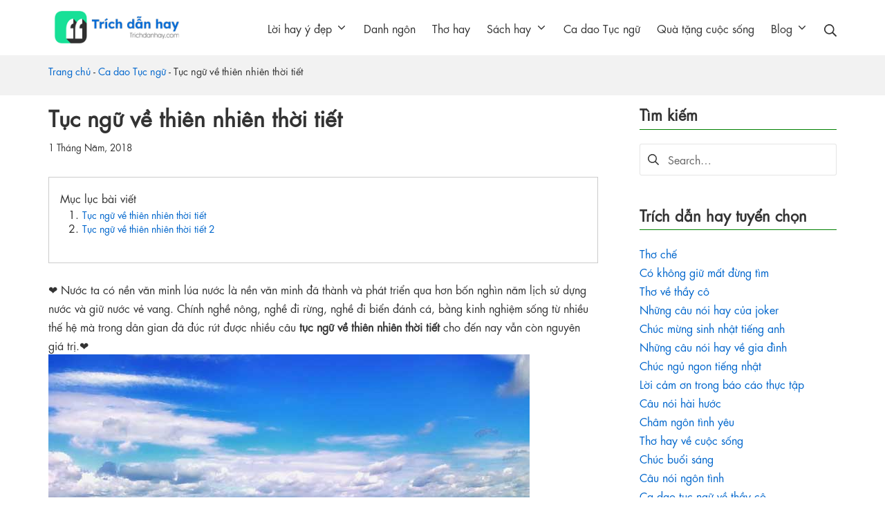

--- FILE ---
content_type: text/html; charset=UTF-8
request_url: https://trichdanhay.com/tuc-ngu-ve-thien-nhien-thoi-tiet/
body_size: 17196
content:
<!DOCTYPE html><html lang="vi" prefix="og: https://ogp.me/ns#"><head><meta charset="UTF-8"><meta name="viewport" content="width=device-width, initial-scale=1"><link rel="profile" href="http://gmpg.org/xfn/11"><title>Tục ngữ về thiên nhiên thời tiết</title><meta name="description" content="❤ Nước ta có nền văn minh lúa nước là nền văn minh đã thành và phát triển qua hơn bốn nghìn năm lịch sử dựng nước và giữ nước vẻ vang. Chính nghề nông, nghề đi rừng, nghề đi biển đánh cá, bằng kinh nghiệm sống từ nhiều thế hệ mà trong dân gian đã đúc rút được nhiều câu tục ngữ về thiên nhiên thời tiết cho đến nay vẫn còn nguyên giá trị.❤"/><meta name="robots" content="follow, index, max-snippet:-1, max-video-preview:-1, max-image-preview:large"/><link rel="canonical" href="https://trichdanhay.com/tuc-ngu-ve-thien-nhien-thoi-tiet/" /><meta property="og:locale" content="vi_VN" /><meta property="og:type" content="article" /><meta property="og:title" content="Tục ngữ về thiên nhiên thời tiết" /><meta property="og:description" content="❤ Nước ta có nền văn minh lúa nước là nền văn minh đã thành và phát triển qua hơn bốn nghìn năm lịch sử dựng nước và giữ nước vẻ vang. Chính nghề nông, nghề đi rừng, nghề đi biển đánh cá, bằng kinh nghiệm sống từ nhiều thế hệ mà trong dân gian đã đúc rút được nhiều câu tục ngữ về thiên nhiên thời tiết cho đến nay vẫn còn nguyên giá trị.❤" /><meta property="og:url" content="https://trichdanhay.com/tuc-ngu-ve-thien-nhien-thoi-tiet/" /><meta property="og:site_name" content="Trích Dẫn Hay | Những Câu Nói Hay | TrichDanHay.com" /><meta property="article:publisher" content="https://www.facebook.com/trichdanhaycom" /><meta property="article:author" content="https://www.facebook.com/le.thitrang.986227" /><meta property="article:section" content="Ca dao Tục ngữ" /><meta property="og:image" content="https://trichdanhay.com/wp-content/uploads/2018/05/tuc-ngu-ve-thien-nhien-thoi-tiet.jpg" /><meta property="og:image:secure_url" content="https://trichdanhay.com/wp-content/uploads/2018/05/tuc-ngu-ve-thien-nhien-thoi-tiet.jpg" /><meta property="og:image:width" content="696" /><meta property="og:image:height" content="522" /><meta property="og:image:alt" content="Tục ngữ về thiên nhiên thời tiết" /><meta property="og:image:type" content="image/jpeg" /><meta name="twitter:card" content="summary_large_image" /><meta name="twitter:title" content="Tục ngữ về thiên nhiên thời tiết" /><meta name="twitter:description" content="❤ Nước ta có nền văn minh lúa nước là nền văn minh đã thành và phát triển qua hơn bốn nghìn năm lịch sử dựng nước và giữ nước vẻ vang. Chính nghề nông, nghề đi rừng, nghề đi biển đánh cá, bằng kinh nghiệm sống từ nhiều thế hệ mà trong dân gian đã đúc rút được nhiều câu tục ngữ về thiên nhiên thời tiết cho đến nay vẫn còn nguyên giá trị.❤" /><meta name="twitter:site" content="@lethitrangbtlv" /><meta name="twitter:creator" content="@lethitrangbtlv" /><meta name="twitter:image" content="https://trichdanhay.com/wp-content/uploads/2018/05/tuc-ngu-ve-thien-nhien-thoi-tiet.jpg" /> <script type="application/ld+json" class="rank-math-schema">{"@context":"https://schema.org","@graph":[{"@type":"Place","@id":"https://trichdanhay.com/#place","address":{"@type":"PostalAddress","streetAddress":"10A Ng\u00f5 145, 72, C\u1ed5 Nhu\u1ebf, B\u1eafc T\u1eeb Li\u00eam","addressLocality":"H\u00e0 N\u1ed9i","postalCode":"100000","addressCountry":"Vi\u1ec7t Nam"}},{"@type":["Organization"],"@id":"https://trichdanhay.com/#organization","name":"TRICHDANHAY.COM","url":"https://trichdanhay.com","address":{"@type":"PostalAddress","streetAddress":"10A Ng\u00f5 145, 72, C\u1ed5 Nhu\u1ebf, B\u1eafc T\u1eeb Li\u00eam","addressLocality":"H\u00e0 N\u1ed9i","postalCode":"100000","addressCountry":"Vi\u1ec7t Nam"},"contactPoint":[{"@type":"ContactPoint","telephone":"0922626288","contactType":"customer support"}],"location":{"@id":"https://trichdanhay.com/#place"}},{"@type":"WebSite","@id":"https://trichdanhay.com/#website","url":"https://trichdanhay.com","name":"TRICHDANHAY.COM","publisher":{"@id":"https://trichdanhay.com/#organization"},"inLanguage":"vi"},{"@type":"ImageObject","@id":"https://trichdanhay.com/wp-content/uploads/2018/05/tuc-ngu-ve-thien-nhien-thoi-tiet.jpg","url":"https://trichdanhay.com/wp-content/uploads/2018/05/tuc-ngu-ve-thien-nhien-thoi-tiet.jpg","width":"696","height":"522","caption":"T\u1ee5c ng\u1eef v\u1ec1 thi\u00ean nhi\u00ean th\u1eddi ti\u1ebft","inLanguage":"vi"},{"@type":"BreadcrumbList","@id":"https://trichdanhay.com/tuc-ngu-ve-thien-nhien-thoi-tiet/#breadcrumb","itemListElement":[{"@type":"ListItem","position":"1","item":{"@id":"https://trichdanhay.com","name":"Trang ch\u1ee7"}},{"@type":"ListItem","position":"2","item":{"@id":"https://trichdanhay.com/ca-dao-tuc-ngu/","name":"Ca dao T\u1ee5c ng\u1eef"}},{"@type":"ListItem","position":"3","item":{"@id":"https://trichdanhay.com/tuc-ngu-ve-thien-nhien-thoi-tiet/","name":"T\u1ee5c ng\u1eef v\u1ec1 thi\u00ean nhi\u00ean th\u1eddi ti\u1ebft"}}]},{"@type":"Person","@id":"https://trichdanhay.com/author/trichdanhay/","name":"L\u00ea Th\u1ecb Trang","description":"T\u00f4i l\u00e0 L\u00ea Th\u1ecb Trang L\u00e0m vi\u1ec7c t\u1ea1i TRICHDANHAY.COM, r\u1ea5t mong s\u1ef1 \u1ee7ng h\u1ed9 c\u1ee7a c\u00e1c b\u1ea1n!","url":"https://trichdanhay.com/author/trichdanhay/","image":{"@type":"ImageObject","@id":"https://secure.gravatar.com/avatar/b685e4a57bbc07bb4f9de68200b8ee73?s=96&amp;d=mm&amp;r=g","url":"https://secure.gravatar.com/avatar/b685e4a57bbc07bb4f9de68200b8ee73?s=96&amp;d=mm&amp;r=g","caption":"L\u00ea Th\u1ecb Trang","inLanguage":"vi"},"sameAs":["https://trichdanhay.com","https://www.facebook.com/le.thitrang.986227","https://twitter.com/lethitrangbtlv"],"worksFor":{"@id":"https://trichdanhay.com/#organization"}},{"@type":"WebPage","@id":"https://trichdanhay.com/tuc-ngu-ve-thien-nhien-thoi-tiet/#webpage","url":"https://trichdanhay.com/tuc-ngu-ve-thien-nhien-thoi-tiet/","name":"T\u1ee5c ng\u1eef v\u1ec1 thi\u00ean nhi\u00ean th\u1eddi ti\u1ebft","datePublished":"2018-05-01T16:40:03+07:00","dateModified":"2018-05-01T16:40:03+07:00","author":{"@id":"https://trichdanhay.com/author/trichdanhay/"},"isPartOf":{"@id":"https://trichdanhay.com/#website"},"primaryImageOfPage":{"@id":"https://trichdanhay.com/wp-content/uploads/2018/05/tuc-ngu-ve-thien-nhien-thoi-tiet.jpg"},"inLanguage":"vi","breadcrumb":{"@id":"https://trichdanhay.com/tuc-ngu-ve-thien-nhien-thoi-tiet/#breadcrumb"}},{"@type":"BlogPosting","headline":"T\u1ee5c ng\u1eef v\u1ec1 thi\u00ean nhi\u00ean th\u1eddi ti\u1ebft","keywords":"T\u1ee5c ng\u1eef v\u1ec1 thi\u00ean nhi\u00ean th\u1eddi ti\u1ebft","datePublished":"2018-05-01T16:40:03+07:00","dateModified":"2018-05-01T16:40:03+07:00","author":{"@id":"https://trichdanhay.com/author/trichdanhay/"},"publisher":{"@id":"https://trichdanhay.com/#organization"},"description":"\u2764 N\u01b0\u1edbc ta c\u00f3 n\u1ec1n v\u0103n minh l\u00faa n\u01b0\u1edbc l\u00e0 n\u1ec1n v\u0103n minh \u0111\u00e3 th\u00e0nh v\u00e0 ph\u00e1t tri\u1ec3n qua h\u01a1n b\u1ed1n ngh\u00ecn n\u0103m l\u1ecbch s\u1eed d\u1ef1ng n\u01b0\u1edbc v\u00e0 gi\u1eef n\u01b0\u1edbc v\u1ebb vang. Ch\u00ednh ngh\u1ec1 n\u00f4ng, ngh\u1ec1 \u0111i r\u1eebng, ngh\u1ec1 \u0111i bi\u1ec3n \u0111\u00e1nh c\u00e1, b\u1eb1ng kinh nghi\u1ec7m s\u1ed1ng t\u1eeb nhi\u1ec1u th\u1ebf h\u1ec7 m\u00e0 trong d\u00e2n gian \u0111\u00e3 \u0111\u00fac r\u00fat \u0111\u01b0\u1ee3c nhi\u1ec1u c\u00e2u t\u1ee5c ng\u1eef v\u1ec1 thi\u00ean nhi\u00ean th\u1eddi ti\u1ebft cho \u0111\u1ebfn nay v\u1eabn c\u00f2n nguy\u00ean gi\u00e1 tr\u1ecb.\u2764","name":"T\u1ee5c ng\u1eef v\u1ec1 thi\u00ean nhi\u00ean th\u1eddi ti\u1ebft","@id":"https://trichdanhay.com/tuc-ngu-ve-thien-nhien-thoi-tiet/#richSnippet","isPartOf":{"@id":"https://trichdanhay.com/tuc-ngu-ve-thien-nhien-thoi-tiet/#webpage"},"image":{"@id":"https://trichdanhay.com/wp-content/uploads/2018/05/tuc-ngu-ve-thien-nhien-thoi-tiet.jpg"},"inLanguage":"vi","mainEntityOfPage":{"@id":"https://trichdanhay.com/tuc-ngu-ve-thien-nhien-thoi-tiet/#webpage"}}]}</script> <link rel='dns-prefetch' href='//s.w.org' /><link rel='dns-prefetch' href='//www.w3.org' /><link rel='dns-prefetch' href='//images.dmca.com' /><link rel='dns-prefetch' href='//www.dmca.com' /><link rel='dns-prefetch' href='//fonts.gstatic.com' /><link rel='dns-prefetch' href='//googleads.g.doubleclick.net' /><link rel='dns-prefetch' href='//googlesyndication.com' /><link rel='dns-prefetch' href='//www.doubleclickbygoogle.com' /><link rel='dns-prefetch' href='//pagead2.googlesyndication.com' /><link rel='dns-prefetch' href='//adservice.google.com' /><link rel='dns-prefetch' href='//www.googletagservices.com' /><link rel='dns-prefetch' href='//maps.googleapis.com' /><link rel='dns-prefetch' href='//maps.gstatic.com' /><link rel='dns-prefetch' href='//fonts.googleapis.com' /><link rel='dns-prefetch' href='//ajax.googleapis.com' /><link rel='dns-prefetch' href='//apis.google.com' /><link rel='dns-prefetch' href='//google-analytics.com' /><link rel='dns-prefetch' href='//www.google-analytics.com' /><link rel='dns-prefetch' href='//ssl.google-analytics.com' /><link rel='dns-prefetch' href='//youtube.com' /><link rel='dns-prefetch' href='//api.pinterest.com' /><link rel='dns-prefetch' href='//cdnjs.cloudflare.com' /><link rel='dns-prefetch' href='//pixel.wp.com' /><link rel='dns-prefetch' href='//connect.facebook.net' /><link rel='dns-prefetch' href='//platform.twitter.com' /><link rel='dns-prefetch' href='//syndication.twitter.com' /><link rel='dns-prefetch' href='//platform.instagram.com' /><link rel='dns-prefetch' href='//disqus.com' /><link rel='dns-prefetch' href='//sitename.disqus.com' /><link rel='dns-prefetch' href='//s7.addthis.com' /><link rel='dns-prefetch' href='//platform.linkedin.com' /><link rel='dns-prefetch' href='//w.sharethis.com' /><link rel='dns-prefetch' href='//s0.wp.com' /><link rel='dns-prefetch' href='//s.gravatar.com' /><link rel='dns-prefetch' href='//stats.wp.com' /><link rel='dns-prefetch' href='//i.ytimg.com' /><link rel='preconnect' href='//www.google-analytics.com' /><style id='global-styles-inline-css' type='text/css'>body{--wp--preset--color--black: #000000;--wp--preset--color--cyan-bluish-gray: #abb8c3;--wp--preset--color--white: #ffffff;--wp--preset--color--pale-pink: #f78da7;--wp--preset--color--vivid-red: #cf2e2e;--wp--preset--color--luminous-vivid-orange: #ff6900;--wp--preset--color--luminous-vivid-amber: #fcb900;--wp--preset--color--light-green-cyan: #7bdcb5;--wp--preset--color--vivid-green-cyan: #00d084;--wp--preset--color--pale-cyan-blue: #8ed1fc;--wp--preset--color--vivid-cyan-blue: #0693e3;--wp--preset--color--vivid-purple: #9b51e0;--wp--preset--gradient--vivid-cyan-blue-to-vivid-purple: linear-gradient(135deg,rgba(6,147,227,1) 0%,rgb(155,81,224) 100%);--wp--preset--gradient--light-green-cyan-to-vivid-green-cyan: linear-gradient(135deg,rgb(122,220,180) 0%,rgb(0,208,130) 100%);--wp--preset--gradient--luminous-vivid-amber-to-luminous-vivid-orange: linear-gradient(135deg,rgba(252,185,0,1) 0%,rgba(255,105,0,1) 100%);--wp--preset--gradient--luminous-vivid-orange-to-vivid-red: linear-gradient(135deg,rgba(255,105,0,1) 0%,rgb(207,46,46) 100%);--wp--preset--gradient--very-light-gray-to-cyan-bluish-gray: linear-gradient(135deg,rgb(238,238,238) 0%,rgb(169,184,195) 100%);--wp--preset--gradient--cool-to-warm-spectrum: linear-gradient(135deg,rgb(74,234,220) 0%,rgb(151,120,209) 20%,rgb(207,42,186) 40%,rgb(238,44,130) 60%,rgb(251,105,98) 80%,rgb(254,248,76) 100%);--wp--preset--gradient--blush-light-purple: linear-gradient(135deg,rgb(255,206,236) 0%,rgb(152,150,240) 100%);--wp--preset--gradient--blush-bordeaux: linear-gradient(135deg,rgb(254,205,165) 0%,rgb(254,45,45) 50%,rgb(107,0,62) 100%);--wp--preset--gradient--luminous-dusk: linear-gradient(135deg,rgb(255,203,112) 0%,rgb(199,81,192) 50%,rgb(65,88,208) 100%);--wp--preset--gradient--pale-ocean: linear-gradient(135deg,rgb(255,245,203) 0%,rgb(182,227,212) 50%,rgb(51,167,181) 100%);--wp--preset--gradient--electric-grass: linear-gradient(135deg,rgb(202,248,128) 0%,rgb(113,206,126) 100%);--wp--preset--gradient--midnight: linear-gradient(135deg,rgb(2,3,129) 0%,rgb(40,116,252) 100%);--wp--preset--duotone--dark-grayscale: url('#wp-duotone-dark-grayscale');--wp--preset--duotone--grayscale: url('#wp-duotone-grayscale');--wp--preset--duotone--purple-yellow: url('#wp-duotone-purple-yellow');--wp--preset--duotone--blue-red: url('#wp-duotone-blue-red');--wp--preset--duotone--midnight: url('#wp-duotone-midnight');--wp--preset--duotone--magenta-yellow: url('#wp-duotone-magenta-yellow');--wp--preset--duotone--purple-green: url('#wp-duotone-purple-green');--wp--preset--duotone--blue-orange: url('#wp-duotone-blue-orange');--wp--preset--font-size--small: 13px;--wp--preset--font-size--medium: 20px;--wp--preset--font-size--large: 36px;--wp--preset--font-size--x-large: 42px;}.has-black-color{color: var(--wp--preset--color--black) !important;}.has-cyan-bluish-gray-color{color: var(--wp--preset--color--cyan-bluish-gray) !important;}.has-white-color{color: var(--wp--preset--color--white) !important;}.has-pale-pink-color{color: var(--wp--preset--color--pale-pink) !important;}.has-vivid-red-color{color: var(--wp--preset--color--vivid-red) !important;}.has-luminous-vivid-orange-color{color: var(--wp--preset--color--luminous-vivid-orange) !important;}.has-luminous-vivid-amber-color{color: var(--wp--preset--color--luminous-vivid-amber) !important;}.has-light-green-cyan-color{color: var(--wp--preset--color--light-green-cyan) !important;}.has-vivid-green-cyan-color{color: var(--wp--preset--color--vivid-green-cyan) !important;}.has-pale-cyan-blue-color{color: var(--wp--preset--color--pale-cyan-blue) !important;}.has-vivid-cyan-blue-color{color: var(--wp--preset--color--vivid-cyan-blue) !important;}.has-vivid-purple-color{color: var(--wp--preset--color--vivid-purple) !important;}.has-black-background-color{background-color: var(--wp--preset--color--black) !important;}.has-cyan-bluish-gray-background-color{background-color: var(--wp--preset--color--cyan-bluish-gray) !important;}.has-white-background-color{background-color: var(--wp--preset--color--white) !important;}.has-pale-pink-background-color{background-color: var(--wp--preset--color--pale-pink) !important;}.has-vivid-red-background-color{background-color: var(--wp--preset--color--vivid-red) !important;}.has-luminous-vivid-orange-background-color{background-color: var(--wp--preset--color--luminous-vivid-orange) !important;}.has-luminous-vivid-amber-background-color{background-color: var(--wp--preset--color--luminous-vivid-amber) !important;}.has-light-green-cyan-background-color{background-color: var(--wp--preset--color--light-green-cyan) !important;}.has-vivid-green-cyan-background-color{background-color: var(--wp--preset--color--vivid-green-cyan) !important;}.has-pale-cyan-blue-background-color{background-color: var(--wp--preset--color--pale-cyan-blue) !important;}.has-vivid-cyan-blue-background-color{background-color: var(--wp--preset--color--vivid-cyan-blue) !important;}.has-vivid-purple-background-color{background-color: var(--wp--preset--color--vivid-purple) !important;}.has-black-border-color{border-color: var(--wp--preset--color--black) !important;}.has-cyan-bluish-gray-border-color{border-color: var(--wp--preset--color--cyan-bluish-gray) !important;}.has-white-border-color{border-color: var(--wp--preset--color--white) !important;}.has-pale-pink-border-color{border-color: var(--wp--preset--color--pale-pink) !important;}.has-vivid-red-border-color{border-color: var(--wp--preset--color--vivid-red) !important;}.has-luminous-vivid-orange-border-color{border-color: var(--wp--preset--color--luminous-vivid-orange) !important;}.has-luminous-vivid-amber-border-color{border-color: var(--wp--preset--color--luminous-vivid-amber) !important;}.has-light-green-cyan-border-color{border-color: var(--wp--preset--color--light-green-cyan) !important;}.has-vivid-green-cyan-border-color{border-color: var(--wp--preset--color--vivid-green-cyan) !important;}.has-pale-cyan-blue-border-color{border-color: var(--wp--preset--color--pale-cyan-blue) !important;}.has-vivid-cyan-blue-border-color{border-color: var(--wp--preset--color--vivid-cyan-blue) !important;}.has-vivid-purple-border-color{border-color: var(--wp--preset--color--vivid-purple) !important;}.has-vivid-cyan-blue-to-vivid-purple-gradient-background{background: var(--wp--preset--gradient--vivid-cyan-blue-to-vivid-purple) !important;}.has-light-green-cyan-to-vivid-green-cyan-gradient-background{background: var(--wp--preset--gradient--light-green-cyan-to-vivid-green-cyan) !important;}.has-luminous-vivid-amber-to-luminous-vivid-orange-gradient-background{background: var(--wp--preset--gradient--luminous-vivid-amber-to-luminous-vivid-orange) !important;}.has-luminous-vivid-orange-to-vivid-red-gradient-background{background: var(--wp--preset--gradient--luminous-vivid-orange-to-vivid-red) !important;}.has-very-light-gray-to-cyan-bluish-gray-gradient-background{background: var(--wp--preset--gradient--very-light-gray-to-cyan-bluish-gray) !important;}.has-cool-to-warm-spectrum-gradient-background{background: var(--wp--preset--gradient--cool-to-warm-spectrum) !important;}.has-blush-light-purple-gradient-background{background: var(--wp--preset--gradient--blush-light-purple) !important;}.has-blush-bordeaux-gradient-background{background: var(--wp--preset--gradient--blush-bordeaux) !important;}.has-luminous-dusk-gradient-background{background: var(--wp--preset--gradient--luminous-dusk) !important;}.has-pale-ocean-gradient-background{background: var(--wp--preset--gradient--pale-ocean) !important;}.has-electric-grass-gradient-background{background: var(--wp--preset--gradient--electric-grass) !important;}.has-midnight-gradient-background{background: var(--wp--preset--gradient--midnight) !important;}.has-small-font-size{font-size: var(--wp--preset--font-size--small) !important;}.has-medium-font-size{font-size: var(--wp--preset--font-size--medium) !important;}.has-large-font-size{font-size: var(--wp--preset--font-size--large) !important;}.has-x-large-font-size{font-size: var(--wp--preset--font-size--x-large) !important;}</style><link rel='stylesheet' id='kk-star-ratings-css'  href='https://trichdanhay.com/wp-content/plugins/kk-star-ratings/public/css/kk-star-ratings.css?ver=4.2.0' type='text/css' media='all' /><style id='kk-star-ratings-inline-css' type='text/css'>.kk-star-ratings .kksr-stars .kksr-star {
        margin-right: 4px;
    }
    [dir="rtl"] .kk-star-ratings .kksr-stars .kksr-star {
        margin-left: 4px;
        margin-right: 0;
    }</style><link rel='stylesheet' id='suki-css'  href='https://trichdanhay.com/wp-content/themes/suki/assets/css/main.min.css?ver=1.2.13' type='text/css' media='all' /><style id='suki-inline-css' type='text/css'>/* Suki Dynamic CSS */
.suki-header-logo .suki-logo-image{width:198px}.suki-header-mobile-logo .suki-logo-image{width:198px}.suki-page-header-inner{padding:10px 20px 0 20px}</style><link rel='stylesheet' id='suki-child-css'  href='https://trichdanhay.com/wp-content/themes/suki-child/style.css?ver=1.0.0' type='text/css' media='all' /> <script type='text/javascript' src='https://trichdanhay.com/wp-includes/js/jquery/jquery.min.js?ver=3.6.0' id='jquery-core-js'></script> <script type='text/javascript' src='https://trichdanhay.com/wp-includes/js/jquery/jquery-migrate.min.js?ver=3.3.2' id='jquery-migrate-js' defer data-deferred="1"></script> <script type="application/ld+json">{
    "@context": "https://schema.org/",
    "@type": "CreativeWorkSeries",
    "name": "Tục ngữ về thi&ecirc;n nhi&ecirc;n thời tiết",
    "aggregateRating": {
        "@type": "AggregateRating",
        "ratingValue": "4.1",
        "bestRating": "5",
        "ratingCount": "117"
    }
}</script><link rel="pingback" href="https://trichdanhay.com/xmlrpc.php"><style type="text/css" id="suki-custom-css"></style> <script type="application/ld+json">{
	"@context": "http://schema.org",
  	"@type": "Professionalservice",
"@id":"https://trichdanhay.com/",
	"url": "https://trichdanhay.com/",
	"logo": "https://trichdanhay.com/wp-content/uploads/2022/10/trich-dan-hay-logo.png",
    "image":"https://trichdanhay.com/wp-content/uploads/2022/10/trich-dan-hay-logo.png",
    "priceRange":"1000$-30000$",
	"hasMap": "https://www.google.com/maps/place/Tr%C3%ADch+D%E1%BA%ABn+Hay+Ch%E1%BA%A5m+Com/@21.0618847,105.7715667,17z/data=!3m1!4b1!4m5!3m4!1s0x3134551412e16eb1:0x1f1ff303bb006dff!8m2!3d21.0618847!4d105.7715667",	
	"email": "trichdanhay.com@gmail.com",
    "founder": "TRÍCH DẪN HAY CHẤM COM",
  	"address": {
    	"@type": "PostalAddress",
    	"addressLocality": "Bắc Từ Liêm",
        "addressCountry": "VIỆT NAM",
    	"addressRegion": "Hà Nội",
    	"postalCode":"100000",
    	"streetAddress": "10A Ngõ 145, 72, Cổ Nhuế, Bắc Từ Liêm, Hà Nội 100000"
  	},
  	"description": "Trichdanhay.com là trang web tổng hợp những câu nói hay, trích dẫn hay, trích dẫn sách, danh ngôn, ngạn ngữ, châm ngôn, phương ngôn, ca dao, thành ngữ, tục ngữ,...",
	"name": "TRÍCH DẪN HAY CHẤM COM",
  	"telephone": "0922626288",
  	"openingHoursSpecification": [
  {
    "@type": "OpeningHoursSpecification",
    "dayOfWeek": [
      "Monday",
      "Tuesday",
      "Wednesday",
      "Thursday",
      "Friday"
    ],
    "opens": "08:30",
    "closes": "18:00"
  },
  {
    "@type": "OpeningHoursSpecification",
    "dayOfWeek": [
      "Saturday"
    ],
    "opens": "8:30",
    "closes": "11:30"
  }
],
  	"geo": {
    	"@type": "GeoCoordinates",
   	"latitude": "21.0618847",
    	"longitude": "105.7715667"
 		}, 			
         "potentialAction": {
    "@type": "ReserveAction",
    "target": {
      "@type": "EntryPoint",
      "urlTemplate": "https://trichdanhay.com/lien-he",
      "inLanguage": "vn",
      "actionPlatform": [
        "http://schema.org/DesktopWebPlatform",
        "http://schema.org/IOSPlatform",
        "http://schema.org/AndroidPlatform"
      ]
    },
    "result": {
      "@type": "Reservation",
      "name": "Liên hệ"
    }
  },
 
  	"sameAs" : [ "https://www.youtube.com/@trichdanhay",
    	"https://www.pinterest.com/trichdanhaycom",
    	"https://www.linkedin.com/in/trichdanhay",
		"https://twitter.com/trichdanhaycom",
		"https://vi.gravatar.com/trichdanhaycom",
		"https://about.me/trichdanhay",
		"https://trichdanhaycom.tumblr.com",
		"https://www.blogger.com/profile/15772307154018045524",
		"https://gab.com/trichdanhay",
		"https://scholar.google.com/citations?hl=vi&user=nbyOqiEAAAAJ",
        "https://sites.google.com/view/trichdanhay"]
	}</script> <script type="application/ld+json">{
  "@context": "http://schema.org",
  "@type": "Person",
  "name": "Thành Vương",
  "jobTitle": "Ceo",
  "image" : "https://scontent.fhan5-6.fna.fbcdn.net/v/t1.18169-9/22089545_10204019347159579_1127267058630746707_n.jpg?_nc_cat=107&ccb=1-7&_nc_sid=09cbfe&_nc_ohc=w0BCTLBvfgMAX8u_73j&_nc_ht=scontent.fhan5-6.fna&oh=00_AfDwPQNTP5nR2y04nscMFxFQ_4MKodrarUdLzGWDKh8neA&oe=63A02933",
   "worksFor" : "TRÍCH DẪN HAY CHẤM COM",
  "url": "https://trichdanhay.com/",
"sameAs":["https://www.facebook.com/vuongtt"], 
"AlumniOf" : [ "Đại Học Bách Khoa Hà Nội",
"RMIT university" ],
"address": {
  "@type": "PostalAddress",
    "addressLocality": "Ha Noi",
    "addressRegion": "vietnam"
	 }}</script> <script src="https://pagead2.googlesyndication.com/pagead/js/adsbygoogle.js?client=ca-pub-3870873766187164"
     crossorigin="anonymous" defer data-deferred="1"></script> </head><body class="post-template-default single single-post postid-1458 single-format-standard wp-custom-logo wp-embed-responsive ltr group-blog suki-page-layout-full-width suki-ver-1-2-13 suki-font-smoothing-1">
<svg xmlns="http://www.w3.org/2000/svg" viewBox="0 0 0 0" width="0" height="0" focusable="false" role="none" style="visibility: hidden; position: absolute; left: -9999px; overflow: hidden;" ><defs><filter id="wp-duotone-dark-grayscale"><feColorMatrix color-interpolation-filters="sRGB" type="matrix" values=" .299 .587 .114 0 0 .299 .587 .114 0 0 .299 .587 .114 0 0 .299 .587 .114 0 0 " /><feComponentTransfer color-interpolation-filters="sRGB" ><feFuncR type="table" tableValues="0 0.49803921568627" /><feFuncG type="table" tableValues="0 0.49803921568627" /><feFuncB type="table" tableValues="0 0.49803921568627" /><feFuncA type="table" tableValues="1 1" /></feComponentTransfer><feComposite in2="SourceGraphic" operator="in" /></filter></defs></svg><svg xmlns="http://www.w3.org/2000/svg" viewBox="0 0 0 0" width="0" height="0" focusable="false" role="none" style="visibility: hidden; position: absolute; left: -9999px; overflow: hidden;" ><defs><filter id="wp-duotone-grayscale"><feColorMatrix color-interpolation-filters="sRGB" type="matrix" values=" .299 .587 .114 0 0 .299 .587 .114 0 0 .299 .587 .114 0 0 .299 .587 .114 0 0 " /><feComponentTransfer color-interpolation-filters="sRGB" ><feFuncR type="table" tableValues="0 1" /><feFuncG type="table" tableValues="0 1" /><feFuncB type="table" tableValues="0 1" /><feFuncA type="table" tableValues="1 1" /></feComponentTransfer><feComposite in2="SourceGraphic" operator="in" /></filter></defs></svg><svg xmlns="http://www.w3.org/2000/svg" viewBox="0 0 0 0" width="0" height="0" focusable="false" role="none" style="visibility: hidden; position: absolute; left: -9999px; overflow: hidden;" ><defs><filter id="wp-duotone-purple-yellow"><feColorMatrix color-interpolation-filters="sRGB" type="matrix" values=" .299 .587 .114 0 0 .299 .587 .114 0 0 .299 .587 .114 0 0 .299 .587 .114 0 0 " /><feComponentTransfer color-interpolation-filters="sRGB" ><feFuncR type="table" tableValues="0.54901960784314 0.98823529411765" /><feFuncG type="table" tableValues="0 1" /><feFuncB type="table" tableValues="0.71764705882353 0.25490196078431" /><feFuncA type="table" tableValues="1 1" /></feComponentTransfer><feComposite in2="SourceGraphic" operator="in" /></filter></defs></svg><svg xmlns="http://www.w3.org/2000/svg" viewBox="0 0 0 0" width="0" height="0" focusable="false" role="none" style="visibility: hidden; position: absolute; left: -9999px; overflow: hidden;" ><defs><filter id="wp-duotone-blue-red"><feColorMatrix color-interpolation-filters="sRGB" type="matrix" values=" .299 .587 .114 0 0 .299 .587 .114 0 0 .299 .587 .114 0 0 .299 .587 .114 0 0 " /><feComponentTransfer color-interpolation-filters="sRGB" ><feFuncR type="table" tableValues="0 1" /><feFuncG type="table" tableValues="0 0.27843137254902" /><feFuncB type="table" tableValues="0.5921568627451 0.27843137254902" /><feFuncA type="table" tableValues="1 1" /></feComponentTransfer><feComposite in2="SourceGraphic" operator="in" /></filter></defs></svg><svg xmlns="http://www.w3.org/2000/svg" viewBox="0 0 0 0" width="0" height="0" focusable="false" role="none" style="visibility: hidden; position: absolute; left: -9999px; overflow: hidden;" ><defs><filter id="wp-duotone-midnight"><feColorMatrix color-interpolation-filters="sRGB" type="matrix" values=" .299 .587 .114 0 0 .299 .587 .114 0 0 .299 .587 .114 0 0 .299 .587 .114 0 0 " /><feComponentTransfer color-interpolation-filters="sRGB" ><feFuncR type="table" tableValues="0 0" /><feFuncG type="table" tableValues="0 0.64705882352941" /><feFuncB type="table" tableValues="0 1" /><feFuncA type="table" tableValues="1 1" /></feComponentTransfer><feComposite in2="SourceGraphic" operator="in" /></filter></defs></svg><svg xmlns="http://www.w3.org/2000/svg" viewBox="0 0 0 0" width="0" height="0" focusable="false" role="none" style="visibility: hidden; position: absolute; left: -9999px; overflow: hidden;" ><defs><filter id="wp-duotone-magenta-yellow"><feColorMatrix color-interpolation-filters="sRGB" type="matrix" values=" .299 .587 .114 0 0 .299 .587 .114 0 0 .299 .587 .114 0 0 .299 .587 .114 0 0 " /><feComponentTransfer color-interpolation-filters="sRGB" ><feFuncR type="table" tableValues="0.78039215686275 1" /><feFuncG type="table" tableValues="0 0.94901960784314" /><feFuncB type="table" tableValues="0.35294117647059 0.47058823529412" /><feFuncA type="table" tableValues="1 1" /></feComponentTransfer><feComposite in2="SourceGraphic" operator="in" /></filter></defs></svg><svg xmlns="http://www.w3.org/2000/svg" viewBox="0 0 0 0" width="0" height="0" focusable="false" role="none" style="visibility: hidden; position: absolute; left: -9999px; overflow: hidden;" ><defs><filter id="wp-duotone-purple-green"><feColorMatrix color-interpolation-filters="sRGB" type="matrix" values=" .299 .587 .114 0 0 .299 .587 .114 0 0 .299 .587 .114 0 0 .299 .587 .114 0 0 " /><feComponentTransfer color-interpolation-filters="sRGB" ><feFuncR type="table" tableValues="0.65098039215686 0.40392156862745" /><feFuncG type="table" tableValues="0 1" /><feFuncB type="table" tableValues="0.44705882352941 0.4" /><feFuncA type="table" tableValues="1 1" /></feComponentTransfer><feComposite in2="SourceGraphic" operator="in" /></filter></defs></svg><svg xmlns="http://www.w3.org/2000/svg" viewBox="0 0 0 0" width="0" height="0" focusable="false" role="none" style="visibility: hidden; position: absolute; left: -9999px; overflow: hidden;" ><defs><filter id="wp-duotone-blue-orange"><feColorMatrix color-interpolation-filters="sRGB" type="matrix" values=" .299 .587 .114 0 0 .299 .587 .114 0 0 .299 .587 .114 0 0 .299 .587 .114 0 0 " /><feComponentTransfer color-interpolation-filters="sRGB" ><feFuncR type="table" tableValues="0.098039215686275 1" /><feFuncG type="table" tableValues="0 0.66274509803922" /><feFuncB type="table" tableValues="0.84705882352941 0.41960784313725" /><feFuncA type="table" tableValues="1 1" /></feComponentTransfer><feComposite in2="SourceGraphic" operator="in" /></filter></defs></svg>	<a class="skip-link screen-reader-text" href="#content">Skip to content</a><div id="mobile-vertical-header" class="suki-header-mobile-vertical suki-header suki-popup suki-header-mobile-vertical-display-drawer suki-header-mobile-vertical-position-left suki-text-align-left" itemtype="https://schema.org/WPHeader" itemscope><div class="suki-popup-background suki-popup-close">
<button class="suki-popup-close-icon suki-popup-close suki-toggle"><span class="suki-icon " title="" aria-hidden="true"><svg xmlns="http://www.w3.org/2000/svg" viewBox="0 0 64 64" width="64" height="64"><path d="M36.2,32,56,12.2a1.93,1.93,0,0,0,0-2.8L54.6,8a1.93,1.93,0,0,0-2.8,0L32,27.8,12.2,8A1.93,1.93,0,0,0,9.4,8L8,9.4a1.93,1.93,0,0,0,0,2.8L27.8,32,8,51.8a1.93,1.93,0,0,0,0,2.8L9.4,56a1.93,1.93,0,0,0,2.8,0L32,36.2,51.8,56a1.93,1.93,0,0,0,2.8,0L56,54.6a1.93,1.93,0,0,0,0-2.8Z"/></svg></span></button></div><div class="suki-header-mobile-vertical-bar suki-header-section-vertical suki-popup-content"><div class="suki-header-mobile-vertical-bar-inner suki-header-section-vertical-inner"><div class="suki-header-section-vertical-column"><div class="suki-header-mobile-vertical-bar-top suki-header-section-vertical-row"><div class="suki-header-search-bar suki-header-search"><form role="search" method="get" class="search-form" action="https://trichdanhay.com/">
<label>
<span class="screen-reader-text">Tìm kiếm cho:</span>
<input type="search" class="search-field" placeholder="Search&hellip;" value="" name="s" />
</label>
<input type="submit" class="search-submit" value="Tìm kiếm" />
<span class="suki-icon suki-search-icon" title="" aria-hidden="true"><svg xmlns="http://www.w3.org/2000/svg" viewBox="0 0 64 64" width="64" height="64"><path d="M26,46.1a20,20,0,1,1,20-20A20,20,0,0,1,26,46.1ZM63.4,58.5,48.2,43.3a3.67,3.67,0,0,0-2-.8A26.7,26.7,0,0,0,52,26a26,26,0,1,0-9.6,20.2,4.64,4.64,0,0,0,.8,2L58.4,63.4a1.93,1.93,0,0,0,2.8,0l2.1-2.1A1.86,1.86,0,0,0,63.4,58.5Z"/></svg></span></form></div><nav class="suki-header-mobile-menu suki-header-menu site-navigation" itemtype="https://schema.org/SiteNavigationElement" itemscope role="navigation" aria-label="Mobile Header Menu"><ul id="menu-menu" class="menu suki-toggle-menu"><li id="menu-item-59" class="menu-item menu-item-type-taxonomy menu-item-object-category menu-item-has-children menu-item-59"><a href="https://trichdanhay.com/loi-hay-y-dep/" class="suki-menu-item-link "><span class="suki-menu-item-title">Lời hay ý đẹp</span></a><button class="suki-sub-menu-toggle suki-toggle"><span class="suki-icon suki-dropdown-sign" title="" aria-hidden="true"><svg xmlns="http://www.w3.org/2000/svg" viewBox="0 0 64 64" width="64" height="64"><path d="M32,43.71a3,3,0,0,1-2.12-.88L12.17,25.12a2,2,0,0,1,0-2.83l1.42-1.41a2,2,0,0,1,2.82,0L32,36.47,47.59,20.88a2,2,0,0,1,2.82,0l1.42,1.41a2,2,0,0,1,0,2.83L34.12,42.83A3,3,0,0,1,32,43.71Z"/></svg></span><span class="screen-reader-text">Expand / Collapse</span></button><ul class="sub-menu"><li id="menu-item-2632" class="menu-item menu-item-type-taxonomy menu-item-object-category menu-item-2632"><a href="https://trichdanhay.com/cau-noi-hay-stt-cap-chat/" class="suki-menu-item-link "><span class="suki-menu-item-title">Câu nói hay, Stt, Cap chất</span></a></li></ul></li><li id="menu-item-19" class="menu-item menu-item-type-taxonomy menu-item-object-category menu-item-19"><a href="https://trichdanhay.com/danh-ngon/" class="suki-menu-item-link "><span class="suki-menu-item-title">Danh ngôn</span></a></li><li id="menu-item-986" class="menu-item menu-item-type-taxonomy menu-item-object-category menu-item-986"><a href="https://trichdanhay.com/tho-hay/" class="suki-menu-item-link "><span class="suki-menu-item-title">Thơ hay</span></a></li><li id="menu-item-2297" class="menu-item menu-item-type-taxonomy menu-item-object-category menu-item-has-children menu-item-2297"><a href="https://trichdanhay.com/sach-hay/" class="suki-menu-item-link "><span class="suki-menu-item-title">Sách hay</span></a><button class="suki-sub-menu-toggle suki-toggle"><span class="suki-icon suki-dropdown-sign" title="" aria-hidden="true"><svg xmlns="http://www.w3.org/2000/svg" viewBox="0 0 64 64" width="64" height="64"><path d="M32,43.71a3,3,0,0,1-2.12-.88L12.17,25.12a2,2,0,0,1,0-2.83l1.42-1.41a2,2,0,0,1,2.82,0L32,36.47,47.59,20.88a2,2,0,0,1,2.82,0l1.42,1.41a2,2,0,0,1,0,2.83L34.12,42.83A3,3,0,0,1,32,43.71Z"/></svg></span><span class="screen-reader-text">Expand / Collapse</span></button><ul class="sub-menu"><li id="menu-item-2633" class="menu-item menu-item-type-taxonomy menu-item-object-category menu-item-2633"><a href="https://trichdanhay.com/review-sach/" class="suki-menu-item-link "><span class="suki-menu-item-title">Review sách</span></a></li><li id="menu-item-2365" class="menu-item menu-item-type-taxonomy menu-item-object-category menu-item-2365"><a href="https://trichdanhay.com/sach-hay/trich-dan-sach/" class="suki-menu-item-link "><span class="suki-menu-item-title">Trích dẫn sách</span></a></li><li id="menu-item-2466" class="menu-item menu-item-type-taxonomy menu-item-object-category menu-item-2466"><a href="https://trichdanhay.com/sach-hay/tu-sach-den-doi/" class="suki-menu-item-link "><span class="suki-menu-item-title">Từ sách đến đời</span></a></li></ul></li><li id="menu-item-1405" class="menu-item menu-item-type-taxonomy menu-item-object-category current-post-ancestor current-menu-parent current-post-parent menu-item-1405"><a href="https://trichdanhay.com/ca-dao-tuc-ngu/" class="suki-menu-item-link "><span class="suki-menu-item-title">Ca dao Tục ngữ</span></a></li><li id="menu-item-1598" class="menu-item menu-item-type-taxonomy menu-item-object-category menu-item-1598"><a href="https://trichdanhay.com/qua-tang-cuoc-song/" class="suki-menu-item-link "><span class="suki-menu-item-title">Quà tặng cuộc sống</span></a></li><li id="menu-item-2473" class="menu-item menu-item-type-taxonomy menu-item-object-category menu-item-has-children menu-item-2473"><a href="https://trichdanhay.com/blog/" class="suki-menu-item-link "><span class="suki-menu-item-title">Blog</span></a><button class="suki-sub-menu-toggle suki-toggle"><span class="suki-icon suki-dropdown-sign" title="" aria-hidden="true"><svg xmlns="http://www.w3.org/2000/svg" viewBox="0 0 64 64" width="64" height="64"><path d="M32,43.71a3,3,0,0,1-2.12-.88L12.17,25.12a2,2,0,0,1,0-2.83l1.42-1.41a2,2,0,0,1,2.82,0L32,36.47,47.59,20.88a2,2,0,0,1,2.82,0l1.42,1.41a2,2,0,0,1,0,2.83L34.12,42.83A3,3,0,0,1,32,43.71Z"/></svg></span><span class="screen-reader-text">Expand / Collapse</span></button><ul class="sub-menu"><li id="menu-item-2859" class="menu-item menu-item-type-custom menu-item-object-custom menu-item-2859"><a href="https://vanhoc.net" class="suki-menu-item-link "><span class="suki-menu-item-title">Văn Học Blog</span></a></li></ul></li></ul></nav></div></div></div></div></div><div id="canvas" class="suki-canvas"><div id="page" class="site"><header id="masthead" class="site-header" role="banner" itemtype="https://schema.org/WPHeader" itemscope><div id="header" class="suki-header-main suki-header"><div id="suki-header-main-bar" class="suki-header-main-bar suki-header-section suki-section suki-section-default suki-header-menu-highlight-none"  data-height="80"><div class="suki-header-main-bar-inner suki-section-inner"><div class="suki-wrapper"><div class="suki-header-main-bar-row suki-header-row "><div class="suki-header-main-bar-left suki-header-column"><div class="suki-header-logo site-branding menu"><div class="site-title menu-item h1">
<a href="https://trichdanhay.com/" rel="home" class="suki-menu-item-link">
<span class="suki-default-logo suki-logo"><span class="suki-logo-image"><img data-lazyloaded="1" src="[data-uri]" width="226" height="75" data-src="https://trichdanhay.com/wp-content/uploads/2022/10/trich-dan-hay-logo.png" class="attachment-full size-full" alt="" loading="lazy" /></span><span class="screen-reader-text">Trích Dẫn Hay | Những Câu Nói Hay | TrichDanHay.com</span></span>
</a></div></div></div><div class="suki-header-main-bar-right suki-header-column"><nav class="suki-header-menu-1 suki-header-menu site-navigation" itemtype="https://schema.org/SiteNavigationElement" itemscope role="navigation" aria-label="Header Menu 1"><ul id="menu-menu-1" class="menu suki-hover-menu"><li class="menu-item menu-item-type-taxonomy menu-item-object-category menu-item-has-children menu-item-59"><a href="https://trichdanhay.com/loi-hay-y-dep/" class="suki-menu-item-link "><span class="suki-menu-item-title">Lời hay ý đẹp</span><span class="suki-icon suki-dropdown-sign" title="" aria-hidden="true"><svg xmlns="http://www.w3.org/2000/svg" viewBox="0 0 64 64" width="64" height="64"><path d="M32,43.71a3,3,0,0,1-2.12-.88L12.17,25.12a2,2,0,0,1,0-2.83l1.42-1.41a2,2,0,0,1,2.82,0L32,36.47,47.59,20.88a2,2,0,0,1,2.82,0l1.42,1.41a2,2,0,0,1,0,2.83L34.12,42.83A3,3,0,0,1,32,43.71Z"/></svg></span></a><ul class="sub-menu"><li class="menu-item menu-item-type-taxonomy menu-item-object-category menu-item-2632"><a href="https://trichdanhay.com/cau-noi-hay-stt-cap-chat/" class="suki-menu-item-link "><span class="suki-menu-item-title">Câu nói hay, Stt, Cap chất</span></a></li></ul></li><li class="menu-item menu-item-type-taxonomy menu-item-object-category menu-item-19"><a href="https://trichdanhay.com/danh-ngon/" class="suki-menu-item-link "><span class="suki-menu-item-title">Danh ngôn</span></a></li><li class="menu-item menu-item-type-taxonomy menu-item-object-category menu-item-986"><a href="https://trichdanhay.com/tho-hay/" class="suki-menu-item-link "><span class="suki-menu-item-title">Thơ hay</span></a></li><li class="menu-item menu-item-type-taxonomy menu-item-object-category menu-item-has-children menu-item-2297"><a href="https://trichdanhay.com/sach-hay/" class="suki-menu-item-link "><span class="suki-menu-item-title">Sách hay</span><span class="suki-icon suki-dropdown-sign" title="" aria-hidden="true"><svg xmlns="http://www.w3.org/2000/svg" viewBox="0 0 64 64" width="64" height="64"><path d="M32,43.71a3,3,0,0,1-2.12-.88L12.17,25.12a2,2,0,0,1,0-2.83l1.42-1.41a2,2,0,0,1,2.82,0L32,36.47,47.59,20.88a2,2,0,0,1,2.82,0l1.42,1.41a2,2,0,0,1,0,2.83L34.12,42.83A3,3,0,0,1,32,43.71Z"/></svg></span></a><ul class="sub-menu"><li class="menu-item menu-item-type-taxonomy menu-item-object-category menu-item-2633"><a href="https://trichdanhay.com/review-sach/" class="suki-menu-item-link "><span class="suki-menu-item-title">Review sách</span></a></li><li class="menu-item menu-item-type-taxonomy menu-item-object-category menu-item-2365"><a href="https://trichdanhay.com/sach-hay/trich-dan-sach/" class="suki-menu-item-link "><span class="suki-menu-item-title">Trích dẫn sách</span></a></li><li class="menu-item menu-item-type-taxonomy menu-item-object-category menu-item-2466"><a href="https://trichdanhay.com/sach-hay/tu-sach-den-doi/" class="suki-menu-item-link "><span class="suki-menu-item-title">Từ sách đến đời</span></a></li></ul></li><li class="menu-item menu-item-type-taxonomy menu-item-object-category current-post-ancestor current-menu-parent current-post-parent menu-item-1405"><a href="https://trichdanhay.com/ca-dao-tuc-ngu/" class="suki-menu-item-link "><span class="suki-menu-item-title">Ca dao Tục ngữ</span></a></li><li class="menu-item menu-item-type-taxonomy menu-item-object-category menu-item-1598"><a href="https://trichdanhay.com/qua-tang-cuoc-song/" class="suki-menu-item-link "><span class="suki-menu-item-title">Quà tặng cuộc sống</span></a></li><li class="menu-item menu-item-type-taxonomy menu-item-object-category menu-item-has-children menu-item-2473"><a href="https://trichdanhay.com/blog/" class="suki-menu-item-link "><span class="suki-menu-item-title">Blog</span><span class="suki-icon suki-dropdown-sign" title="" aria-hidden="true"><svg xmlns="http://www.w3.org/2000/svg" viewBox="0 0 64 64" width="64" height="64"><path d="M32,43.71a3,3,0,0,1-2.12-.88L12.17,25.12a2,2,0,0,1,0-2.83l1.42-1.41a2,2,0,0,1,2.82,0L32,36.47,47.59,20.88a2,2,0,0,1,2.82,0l1.42,1.41a2,2,0,0,1,0,2.83L34.12,42.83A3,3,0,0,1,32,43.71Z"/></svg></span></a><ul class="sub-menu"><li class="menu-item menu-item-type-custom menu-item-object-custom menu-item-2859"><a href="https://vanhoc.net" class="suki-menu-item-link "><span class="suki-menu-item-title">Văn Học Blog</span></a></li></ul></li></ul></nav><div class="suki-header-search-dropdown suki-header-search menu suki-toggle-menu"><div class="menu-item">
<button class="suki-sub-menu-toggle suki-toggle" aria-expanded="false">
<span class="suki-icon suki-menu-icon" title="" aria-hidden="true"><svg xmlns="http://www.w3.org/2000/svg" viewBox="0 0 64 64" width="64" height="64"><path d="M26,46.1a20,20,0,1,1,20-20A20,20,0,0,1,26,46.1ZM63.4,58.5,48.2,43.3a3.67,3.67,0,0,0-2-.8A26.7,26.7,0,0,0,52,26a26,26,0,1,0-9.6,20.2,4.64,4.64,0,0,0,.8,2L58.4,63.4a1.93,1.93,0,0,0,2.8,0l2.1-2.1A1.86,1.86,0,0,0,63.4,58.5Z"/></svg></span>			<span class="screen-reader-text">Search</span>
</button><div class="sub-menu"><form role="search" method="get" class="search-form" action="https://trichdanhay.com/">
<label>
<span class="screen-reader-text">Tìm kiếm cho:</span>
<input type="search" class="search-field" placeholder="Search&hellip;" value="" name="s" />
</label>
<input type="submit" class="search-submit" value="Tìm kiếm" />
<span class="suki-icon suki-search-icon" title="" aria-hidden="true"><svg xmlns="http://www.w3.org/2000/svg" viewBox="0 0 64 64" width="64" height="64"><path d="M26,46.1a20,20,0,1,1,20-20A20,20,0,0,1,26,46.1ZM63.4,58.5,48.2,43.3a3.67,3.67,0,0,0-2-.8A26.7,26.7,0,0,0,52,26a26,26,0,1,0-9.6,20.2,4.64,4.64,0,0,0,.8,2L58.4,63.4a1.93,1.93,0,0,0,2.8,0l2.1-2.1A1.86,1.86,0,0,0,63.4,58.5Z"/></svg></span></form></div></div></div></div></div></div></div></div></div><div id="mobile-header" class="suki-header-mobile suki-header"><div id="suki-header-mobile-main-bar" class="suki-header-mobile-main-bar suki-header-section suki-section suki-section-default"  data-height="60"><div class="suki-header-mobile-main-bar-inner suki-section-inner"><div class="suki-wrapper"><div class="suki-header-mobile-main-bar-row suki-header-row "><div class="suki-header-mobile-main-bar-left suki-header-column"><div class="suki-header-mobile-logo site-branding menu"><div class="site-title menu-item h1">
<a href="https://trichdanhay.com/" rel="home" class="suki-menu-item-link">
<span class="suki-default-logo suki-logo"><span class="suki-logo-image"><img data-lazyloaded="1" src="[data-uri]" width="226" height="75" data-src="https://trichdanhay.com/wp-content/uploads/2022/10/trich-dan-hay-logo.png" class="attachment-full size-full" alt="" loading="lazy" /></span><span class="screen-reader-text">Trích Dẫn Hay | Những Câu Nói Hay | TrichDanHay.com</span></span>
</a></div></div></div><div class="suki-header-mobile-main-bar-right suki-header-column"><div class="suki-header-mobile-vertical-toggle">
<button class="suki-popup-toggle suki-toggle" data-target="mobile-vertical-header" aria-expanded="false">
<span class="suki-icon suki-menu-icon" title="" aria-hidden="true"><svg xmlns="http://www.w3.org/2000/svg" viewBox="0 0 64 64" width="64" height="64"><path d="M60,35H4a2,2,0,0,1-2-2V31a2,2,0,0,1,2-2H60a2,2,0,0,1,2,2v2A2,2,0,0,1,60,35Zm0-22H4a2,2,0,0,1-2-2V9A2,2,0,0,1,4,7H60a2,2,0,0,1,2,2v2A2,2,0,0,1,60,13Zm0,44H4a2,2,0,0,1-2-2V53a2,2,0,0,1,2-2H60a2,2,0,0,1,2,2v2A2,2,0,0,1,60,57Z"/></svg></span>		<span class="screen-reader-text">Mobile Menu</span>
</button></div></div></div></div></div></div></div></header><section id="page-header" class="suki-page-header suki-section-default" role="region" aria-label="Page Header"><div class="suki-page-header-inner suki-section-inner"><div class="suki-wrapper"><div class="suki-page-header-row "><div class="suki-page-header-left suki-page-header-column "><div class="suki-page-header-breadcrumb suki-breadcrumb"><nav aria-label="breadcrumbs" class="rank-math-breadcrumb"><p><a href="https://trichdanhay.com">Trang chủ</a><span class="separator"> - </span><a href="https://trichdanhay.com/ca-dao-tuc-ngu/">Ca dao Tục ngữ</a><span class="separator"> - </span><span class="last">Tục ngữ về thiên nhiên thời tiết</span></p></nav></div></div><div class="suki-page-header-right suki-page-header-column suki-page-header-column-empty"></div></div></div></div></section><div id="content" class="site-content suki-section suki-section-default suki-content-layout-right-sidebar"><div class="suki-content-inner suki-section-inner"><div class="suki-wrapper"><div class="suki-content-row"><div id="primary" class="content-area"><main id="main" class="site-main" role="main"><article id="post-1458" class="entry entry-layout-default post-1458 post type-post status-publish format-standard has-post-thumbnail hentry category-ca-dao-tuc-ngu" role="article"><div class="entry-wrapper"><header class="entry-header suki-text-align-left"><h1 class="entry-title">Tục ngữ về thiên nhiên thời tiết</h1><div class="entry-meta"><span class="entry-meta-date"><a href="https://trichdanhay.com/tuc-ngu-ve-thien-nhien-thoi-tiet/" class="posted-on"><time class="entry-date published updated" datetime="2018-05-01T16:40:03+07:00">1 Tháng Năm, 2018</time></a></span></div></header><div class="entry-content"><div class="content-toc"><div class="toc_heading">Mục lục bài viết</div><ol class="toc-list"><li><a href="#tuc-ngu-ve-thien-nhien-thoi-tiet">Tục ngữ về thiên nhiên thời tiết</a></li><li><a href="#tuc-ngu-ve-thien-nhien-thoi-tiet-2">Tục ngữ về thiên nhiên thời tiết 2</a></li></ol></li></ol></div><p>❤ Nước ta có nền văn minh lúa nước là nền văn minh đã thành và phát triển qua hơn bốn nghìn năm lịch sử dựng nước và giữ nước vẻ vang. Chính nghề nông, nghề đi rừng, nghề đi biển đánh cá, bằng kinh nghiệm sống từ nhiều thế hệ mà trong dân gian đã đúc rút được nhiều câu <strong>tục ngữ về thiên nhiên thời tiết</strong> cho đến nay vẫn còn nguyên giá trị.❤<br /> <img data-lazyloaded="1" src="[data-uri]" class="alignnone size-full wp-image-1459" data-src="https://trichdanhay.com/wp-content/uploads/2018/05/tuc-ngu-ve-thien-nhien-thoi-tiet.jpg" alt="Tục ngữ về thiên nhiên thời tiết" width="696" height="522" data-srcset="https://trichdanhay.com/wp-content/uploads/2018/05/tuc-ngu-ve-thien-nhien-thoi-tiet.jpg 696w, https://trichdanhay.com/wp-content/uploads/2018/05/tuc-ngu-ve-thien-nhien-thoi-tiet-20x15.jpg 20w" data-sizes="(max-width: 696px) 100vw, 696px" /><div class='code-block code-block-2' style='margin: 8px auto; text-align: center; display: block; clear: both;'> <script src="https://pagead2.googlesyndication.com/pagead/js/adsbygoogle.js?client=ca-pub-9162856129629860"
     crossorigin="anonymous" defer data-deferred="1"></script> </div></p><h2 id="tuc-ngu-ve-thien-nhien-thoi-tiet">Tục ngữ về thiên nhiên thời tiết</h2><div class="caudo"><p>&#8220;Bao giờ Hòn Đỏ mang tơi<br /> Hòn Hèo đội mũ thì trời sắp mưa&#8221;<br /> Hòn Đỏ là tên một hòn đảo nhỏ nằm ở phía Đông Bắc thành phố Nha Trang, tỉnh Khánh Hòa, cách đất liền khoảng 500m. Đảo này cùng với Hòn Chồng được xem là biểu tượng du lịch của Nha Trang. Đây là câu ca dao dự báo thời tiết ở tỉnh Khánh Hòa.</p></div><div class="caudo"><p>&#8220;Bao giờ trời kéo vảy tê<br /> Sắp gồng sắp gánh ta về kẻo mưa&#8221;<br /> &#8220;Vẩy tê&#8221;là đám mây có dạng như vẩy con tê tê. Con tê tê. Mây vẩy tê tê. Tua rua: Tên gọi dân dã trong tiếng Việt của cụm sao phân tán M45 trong chòm Kim Ngưu), ở Việt Nam thường thấy được vào lúc sáng sớm đầu tháng 6 dương lịch. Khi người ta thấy đám mây này thì trời sẽ sắp mưa.</p></div><div class="caudo"><p>&#8220;Bầu nắng, mướp đắng mưa, dưa đại hạn&#8221;<br /> Câu tục ngữ ám chỉ những củ quả dự báo được trước thời tiết.</p></div><div class="caudo"><p>Chớp thừng chớp chảo<br /> Không bão thì mưa</p></div><div class="caudo"><p>&#8220;Chóp chài đội mũ, mây phủ đá bia<br /> Ếch nhái kêu lia, trời mưa như trút&#8221;<br /> Chóp chai là một ngọn núi cao 391 mét, nổi lên giữa đồng bằng Tuy Hòa, thuộc địa phận xã Bình Kiến, ngoại ô thành phố Tuy Hòa, tỉnh Phú Yên. Núi Chóp Chài có hình dáng khá vuông vức, trông tựa như một kim tự tháp. Đứng trên đỉnh núi sẽ có được tầm nhìn bao quát tới biển và vùng đồng bằng dưới chân núi. Lấy hình ảnh núi Chóp chai và ếch nhái kêu để dự báo được trời mưa ở tỉnh Phú Yên.</p></div><div class="caudo"><p>Chớp đằng đông, vừa trông vừa chạy</p></div><div class="caudo"><p>&#8220;Chuồn chuồn bay thấp thì mưa<br /> Bay cao thì nắng, bay vừa thì râm&#8221;<br /> Khi trời nắng, ko khí khô, nên thân và cánh chuồn chuồn rất nhẹ, có thể bay cao đc.Khi trời sắp đổ mưa, độ ẩm ko khí tăng cao, làm đôi cánh của chuồn chuồn trở nên ẩm và nặng. Vì thế lúc này chuồn chuồn bay cao không đc. Nên phải bay là là dưới thấp.Quan sát đc đặc điểm này của chuồn chuồn mà dân gian có thể dự đoán đc khi nào trới sắp mưa.</p></div><div class="caudo"><p>Cò bay ngược, nước vô nhà<br /> Cò bay xuôi nước lui ra biển</p></div><div class="caudo"><p>Đêm trời tang, trăng sao không tỏ,<br /> Ấy là điềm mưa gió tới nơi.<br /> Đêm nào sao sáng xanh trời,<br /> Ấy là nắng ráo yên vui suốt ngày.<br /> Những ai chăm việc cấy cầy,<br /> Điềm trời trông đó, liệu xoay việc làm.</p></div><div class="caudo"><p>&#8220;Ếch kêu uôm uôm<br /> Ao chuôm đầy nước&#8221;<br /> Đây là một kinh nghiệm về việc dự đoán trời mưa. Ếch là một loài động vật rất mẫn cảm với việc đổi thay thời tiết, nhất là khi trời trở trời mưa. Khi trời chuẩn bị kéo cơn mưa, ếch thường cất tiếng kêu lên bờ ao, hồ, đồng ruộng. Chính vì thế mà dựa vào tiếng kêu của ếch, dân gian ta có thể biết trước trời sắp có mưa</p></div><div class="caudo"><p>&#8220;Kiến đen tha trứng lên cao,<br /> Thế nào cũng có mưa rào rất to.&#8221;<br /> Loài kiến có khả năng dự đoán trước mưa bão do đó khi thấy kiên tha trứng tức là mưa vì khi cảm nhân nguy hiểm đến tổ thì nó sẻ tìm nơi an toàn cho tổ, còn việc mưa rất to là do kiến cảm thấy mưa to đến mức có thể tiêu diệt hết gióng nòi mình nên phải di chuyển đến cây cao thật cao để có thể tránh dược mưa to</p></div><div class="caudo"><p>&#8220;Lập lòe trời chớp Vũng Rô<br /> Mây che Hòn Yến gió vô Chóp Chài&#8221;<br /> Vũng Rô, Hòn Yến, Chóp Chài là những địa danh nổi tiếng ở Phú Yên, đây là câu ca dao dự báo thời tiết ở vùng đất “Hoa vàng cỏ xanh”.</p></div><div class="caudo"><p>&#8220;Mưa tháng bảy gẫy cành trám<br /> Nắng tháng tám rám trái bưởi&#8221;<br /> Trám gọi là cà na từ cách phát âm của người Triều Châu, âm Hán Việt là cảm lãm, một loại cây thân gỗ thường đươc trồng để lấy gỗ và nhựa. Bưởi thì chắc ai ai cũng biết rồi. Hai câu ca dao dự báo thời tiết về mưa và nắng.</p></div><h2 id="tuc-ngu-ve-thien-nhien-thoi-tiet-2">Tục ngữ về thiên nhiên thời tiết 2</h2><p><img data-lazyloaded="1" src="[data-uri]" loading="lazy" class="alignnone size-full wp-image-1460" data-src="https://trichdanhay.com/wp-content/uploads/2018/05/tuc-ngu-ve-thien-nhien-thoi-tiet-2.jpg" alt="Tục ngữ về thiên nhiên thời tiết" width="696" height="459" data-srcset="https://trichdanhay.com/wp-content/uploads/2018/05/tuc-ngu-ve-thien-nhien-thoi-tiet-2.jpg 696w, https://trichdanhay.com/wp-content/uploads/2018/05/tuc-ngu-ve-thien-nhien-thoi-tiet-2-20x13.jpg 20w" data-sizes="(max-width: 696px) 100vw, 696px" /></p><div class="caudo"><p>&#8220;Ông tha mà bà chẳng tha<br /> Làm nên cái lụt hăm ba tháng mười&#8221;<br /> Câu này là tục ngữ của người dân miền Trung nghĩa là, dù có mưa gió, bão bùng trước đó bao nhiêu trận đi nữa, nhưng người dân vẫn chưa yên tâm nếu như chưa qua ngày 23 tháng 10 âm lịch.</p></div><div class="caudo"><p>Nồm động đất, Bấc động khơi</p></div><div class="caudo"><p>Ráng vàng thì nắng ráng trắng thì mưa</p></div><div class="caudo"><p>&#8220;Sao dày thì mưa, sao thưa thì nắng<br /> Sao ló trời nắng, sao vắng trời mưa&#8221;<br /> Đây là 2 câu ca dao ông cha ta đúc kết lại kinh nghiệm dự báo thời tiết bằng cách nhìn sao trên trời.</p></div><div class="caudo"><p>Tháng ba bà già chết rét</p></div><div class="caudo"><p>Tháng Giêng động dài<br /> Tháng Hai động tố<br /> Tháng Ba nồm rộ<br /> Tháng Tư nam non<br /> Tháng Sáu nam dòn<br /> Tháng Bảy mưa bãi<br /> Tháng Tám mưa giông<br /> Tháng Chín mưa ròng<br /> Tháng Mười lụt lớn</p></div><div class="caudo"><p>&#8220;Tháng giêng rét dài, tháng hai rét lộc, tháng ba rét nàng Bân&#8221;<br /> Đó là ba đợt rét đầu năm ở miền Bắc. Rét dài là đợt rét cho cây trổ hoa đấy. Sau đó là rét lộc tức là đợt rét khi cây nẩy mầm non. Rét Nàng Bân hay còn gọi rét muộn.</p></div><div class="caudo"><p>&#8220;Đêm tháng năm chưa nằm đã sáng<br /> Ngày tháng mười chưa cười đã tối&#8221;<br /> Đó là một câu ca dao mà ông cha đã truyền lại cho chúng ta rất chính xác nhờ vào những gì mà mình đã đúc kết được trong cuộc sống mà ngày nay nó vẫn rất khả thi. Với ý nghĩa là tháng năm thì thời gian ban ngày dài hơn thời gian ban đêm. Còn vào tháng mười thì thời gian ban ngày ngắn hơn thới gian ban đêm.</p></div><div class="caudo"><p>&#8220;Tháng bảy heo may, chuồn chuồn bay thì bão&#8221;<br /> Heo may là gió bấc thổi nhẹ đầu thu. Tháng bảy âm lịch sẽ có gió bấc thổi và chuồn chuồn bay ra nhiều là trời sắp có bão.</p></div><div class="caudo"><p>&#8220;Tháng bảy kiến đàn đại hàn hồng thuỷ&#8221;<br /> Vào tháng 7, mùa hè của nửa Cầu Bắc trong đó có Việt Nam nhiệt độ không khí ở trên lục địa cao trở thành khu áp thấp hút gió khối khí ẩm từ Thái Bình dương vào gây nên những trận mưa lớn cùng với sự xuât hiện của các khí áp thấp gây nên mưa bão ở Bắc bộ và Bắc trung Bộ</p></div><div class="caudo"><p>Tháng bảy mưa gảy cành trám<br /> Tháng tám nắng rám trái bòng</p></div><div class="caudo"><p>Trời nồm tốt mạ<br /> Trời giá tốt rau</p></div><div class="caudo"><p>Trời chớp Mũi Nạy, thức dậy mà đi<br /> Trời chớp Đề Di ở nhà mà ngủ</p></div><div class="caudo"><p>Tháng Năm tháng Sáu, mặt trời đi chệch<br /> Tháng Bảy, tháng Tám mặt trời đi xiên<br /> Em là phận gái thuyền quyên<br /> Đừng cho sóng dợn, đò nghiêng nước vào<br /> Đò nghiêng sóng dợn ba đào<br /> Trong dễ thấy đục, nhưng đục nào thấy trong</p></div><div class="caudo"><p>Tháng một là tháng trồng khoai,<br /> Tháng giêng trồng đậu, tháng hai trồng cà.<br /> Tháng ba cày vỡ ruông ra<br /> Tháng tư làm mạ, mưa sa đầy đồng.</p></div><div class="caudo"><p>Đầu năm sương muối ,cuối nam gió nồm</p></div><div class="caudo"><p>Mây xanh thì nắng, mây trắng thì mưa</p></div><div class="caudo"><p>Mùa hè đang nắng, cỏ gà trắng thì mưa</p></div><p>Trên đây là bài viết về <em>tục ngữ về thiên nhiên thời tiết</em>, mong rằng bài viết này sẽ giúp các bạn hiểu biết thêm nhiều câu ca dao, tục ngữ hay trong kho tàng văn học Việt Nam!</p><div style="display: none;"     class="kk-star-ratings kksr-valign-bottom kksr-align-right"     data-id="1458"     data-slug=""><div class="kksr-stars"><div class="kksr-stars-inactive"><div class="kksr-star" data-star="1"><div class="kksr-icon" style="width: 24px; height: 24px;"></div></div><div class="kksr-star" data-star="2"><div class="kksr-icon" style="width: 24px; height: 24px;"></div></div><div class="kksr-star" data-star="3"><div class="kksr-icon" style="width: 24px; height: 24px;"></div></div><div class="kksr-star" data-star="4"><div class="kksr-icon" style="width: 24px; height: 24px;"></div></div><div class="kksr-star" data-star="5"><div class="kksr-icon" style="width: 24px; height: 24px;"></div></div></div><div class="kksr-stars-active" style="width: 114.4px;"><div class="kksr-star"><div class="kksr-icon" style="width: 24px; height: 24px;"></div></div><div class="kksr-star"><div class="kksr-icon" style="width: 24px; height: 24px;"></div></div><div class="kksr-star"><div class="kksr-icon" style="width: 24px; height: 24px;"></div></div><div class="kksr-star"><div class="kksr-icon" style="width: 24px; height: 24px;"></div></div><div class="kksr-star"><div class="kksr-icon" style="width: 24px; height: 24px;"></div></div></div></div><div class="kksr-legend">             <strong class="kksr-score">4.1</strong>         <span class="kksr-muted">/</span>         <strong>5</strong>         <span class="kksr-muted">(</span>         <strong class="kksr-count">117</strong>         <span class="kksr-muted">             bình chọn        </span>         <span class="kksr-muted">)</span></div></div></div><div id="fb-root"> <script async defer crossorigin="anonymous" src="https://connect.facebook.net/vi_VN/sdk.js#xfbml=1&version=v7.0&appId=1374278329488972&autoLogAppEvents=1" nonce="PNjyT1VO">window.onscroll = function () {faceFunction()}
		function faceFunction() {
		if(document.body.scroolTop > 2000 || document.documentElement.scrollTop > 2000) {
		loadAPI();
		}
		}</script> <span class="fb-like" data-href="" data-width="" data-layout="button_count" data-action="like" data-size="large" data-share="true"></span><span class="fb-save" data-uri="" data-size="large"></span></div><div class="relatedcat"><div class="relatedcat"><h4>Bài viết cùng chuyên mục</h4><ul><li><a href="https://trichdanhay.com/ca-dao-tuc-ngu-viet-nam/" title="Ca dao tục ngữ Việt Nam">Ca dao tục ngữ Việt Nam</a></li><li><a href="https://trichdanhay.com/nhung-cau-tuc-ngu-hay-ve-cuoc-song/" title="Những câu tục ngữ hay về cuộc sống">Những câu tục ngữ hay về cuộc sống</a></li><li><a href="https://trichdanhay.com/tuc-ngu-ve-thien-nhien/" title="Tục ngữ về thiên nhiên">Tục ngữ về thiên nhiên</a></li><li><a href="https://trichdanhay.com/tuc-ngu-tieng-anh/" title="Tục ngữ tiếng Anh">Tục ngữ tiếng Anh</a></li><li><a href="https://trichdanhay.com/tuc-ngu-ve-con-nguoi-va-xa-hoi/" title="Tục ngữ về con người và xã hội">Tục ngữ về con người và xã hội</a></li><li><a href="https://trichdanhay.com/ca-dao-ve-thien-nhien/" title="Ca dao về thiên nhiên">Ca dao về thiên nhiên</a></li><li><a href="https://trichdanhay.com/ca-dao-ve-tinh-yeu-doi-lua/" title="Ca dao về tình yêu đôi lứa">Ca dao về tình yêu đôi lứa</a></li><li><a href="https://trichdanhay.com/ca-dao-ve-tinh-cam-gia-dinh/" title="Ca dao về tình cảm gia đình">Ca dao về tình cảm gia đình</a></li><li><a href="https://trichdanhay.com/ca-dao-tuc-ngu-ve-tinh-ban/" title="Ca dao tục ngữ về tình bạn">Ca dao tục ngữ về tình bạn</a></li><li><a href="https://trichdanhay.com/ca-dao-tuc-ngu-ve-giu-chu-tin/" title="Ca dao tục ngữ về giữ chữ tín">Ca dao tục ngữ về giữ chữ tín</a></li></ul></div></div><footer class="entry-footer suki-text-align-left"><div class="entry-meta">Posted in <span class="entry-meta-categories cat-links"><a href="https://trichdanhay.com/ca-dao-tuc-ngu/" rel="category tag">Ca dao Tục ngữ</a></span> &nbsp;&bull;&nbsp; <span class="entry-meta-comments comments-link"><a href="https://trichdanhay.com/tuc-ngu-ve-thien-nhien-thoi-tiet/#comments">5 bình luận<span class="screen-reader-text"> ở Tục ngữ về thiên nhiên thời tiết</span></a></span></div></footer></div></article><div class="entry-author"><div class="entry-author-body"><div class="entry-author-name vcard">
<b class="fn"><a href="https://trichdanhay.com/author/trichdanhay/" title="Đăng bởi Lê Thị Trang" rel="author">Lê Thị Trang</a></b></div><div class="entry-author-content"><p>Tác giả Lê Thị Trang làm việc tại TrichDanHay.com, thích âm nhạc, đam mê sách mong muốn truyền tải những thông điệp cuộc sống thông qua những trích dẫn hay tới cho độc giả!</p></div></div></div><div id="comments" class="comments-area"><h2 class="comments-title">
5 thoughts on &ldquo;<span>Tục ngữ về thiên nhiên thời tiết</span>&rdquo;</h2><ol class="comment-list"><li id="comment-140" class="comment even thread-even depth-1"><article id="div-comment-140" class="comment-body"><footer class="comment-meta"><div class="comment-author vcard">
<b class="fn">Boi</b> <span class="says">viết:</span></div><div class="comment-metadata">
<a href="https://trichdanhay.com/tuc-ngu-ve-thien-nhien-thoi-tiet/#comment-140"><time datetime="2018-12-29T10:14:05+07:00">29 Tháng Mười Hai, 2018 lúc 10:14 sáng</time></a></div></footer><div class="comment-content"><p>Đây là tất cả câu cá dao tục ngữ về thiên nhiên phải ko</p></div><div class="reply"><a rel='nofollow' class='comment-reply-link' href='#comment-140' data-commentid="140" data-postid="1458" data-belowelement="div-comment-140" data-respondelement="respond" data-replyto="Phản hồi đến Boi" aria-label='Phản hồi đến Boi'>Trả lời</a></div></article></li><li id="comment-188" class="comment odd alt thread-odd thread-alt depth-1 parent"><article id="div-comment-188" class="comment-body"><footer class="comment-meta"><div class="comment-author vcard">
<b class="fn">no name</b> <span class="says">viết:</span></div><div class="comment-metadata">
<a href="https://trichdanhay.com/tuc-ngu-ve-thien-nhien-thoi-tiet/#comment-188"><time datetime="2019-04-10T20:44:13+07:00">10 Tháng Tư, 2019 lúc 8:44 chiều</time></a></div></footer><div class="comment-content"><p>hay vờ cờ lờ</p></div><div class="reply"><a rel='nofollow' class='comment-reply-link' href='#comment-188' data-commentid="188" data-postid="1458" data-belowelement="div-comment-188" data-respondelement="respond" data-replyto="Phản hồi đến no name" aria-label='Phản hồi đến no name'>Trả lời</a></div></article><ol class="children"><li id="comment-189" class="comment even depth-2"><article id="div-comment-189" class="comment-body"><footer class="comment-meta"><div class="comment-author vcard">
<b class="fn">ái biết đô</b> <span class="says">viết:</span></div><div class="comment-metadata">
<a href="https://trichdanhay.com/tuc-ngu-ve-thien-nhien-thoi-tiet/#comment-189"><time datetime="2019-04-10T20:59:47+07:00">10 Tháng Tư, 2019 lúc 8:59 chiều</time></a></div></footer><div class="comment-content"><p>hâm</p></div><div class="reply"><a rel='nofollow' class='comment-reply-link' href='#comment-189' data-commentid="189" data-postid="1458" data-belowelement="div-comment-189" data-respondelement="respond" data-replyto="Phản hồi đến ái biết đô" aria-label='Phản hồi đến ái biết đô'>Trả lời</a></div></article></li><li id="comment-2315" class="comment odd alt depth-2"><article id="div-comment-2315" class="comment-body"><footer class="comment-meta"><div class="comment-author vcard">
<b class="fn">Thảo cute</b> <span class="says">viết:</span></div><div class="comment-metadata">
<a href="https://trichdanhay.com/tuc-ngu-ve-thien-nhien-thoi-tiet/#comment-2315"><time datetime="2021-01-19T20:34:40+07:00">19 Tháng Một, 2021 lúc 8:34 chiều</time></a></div></footer><div class="comment-content"><p>Cũng hay nhq</p></div><div class="reply"><a rel='nofollow' class='comment-reply-link' href='#comment-2315' data-commentid="2315" data-postid="1458" data-belowelement="div-comment-2315" data-respondelement="respond" data-replyto="Phản hồi đến Thảo cute" aria-label='Phản hồi đến Thảo cute'>Trả lời</a></div></article></li></ol></li><li id="comment-1891" class="comment even thread-even depth-1"><article id="div-comment-1891" class="comment-body"><footer class="comment-meta"><div class="comment-author vcard">
<b class="fn">ngoc</b> <span class="says">viết:</span></div><div class="comment-metadata">
<a href="https://trichdanhay.com/tuc-ngu-ve-thien-nhien-thoi-tiet/#comment-1891"><time datetime="2020-12-03T17:02:44+07:00">3 Tháng Mười Hai, 2020 lúc 5:02 chiều</time></a></div></footer><div class="comment-content"><p>cac cau tuc ngu  rat la hai</p></div><div class="reply"><a rel='nofollow' class='comment-reply-link' href='#comment-1891' data-commentid="1891" data-postid="1458" data-belowelement="div-comment-1891" data-respondelement="respond" data-replyto="Phản hồi đến ngoc" aria-label='Phản hồi đến ngoc'>Trả lời</a></div></article></li></ol><div id="respond" class="comment-respond"><h3 id="reply-title" class="comment-reply-title">Trả lời <small><a rel="nofollow" id="cancel-comment-reply-link" href="/tuc-ngu-ve-thien-nhien-thoi-tiet/#respond" style="display:none;">Hủy</a></small></h3><form action="https://trichdanhay.com/wp-comments-post.php" method="post" id="commentform" class="comment-form" novalidate><p class="comment-notes"><span id="email-notes">Email của bạn sẽ không được hiển thị công khai.</span> <span class="required-field-message" aria-hidden="true">Các trường bắt buộc được đánh dấu <span class="required" aria-hidden="true">*</span></span></p><p class="comment-form-comment"><label for="comment">Bình luận <span class="required" aria-hidden="true">*</span></label><textarea id="comment" name="comment" cols="45" rows="8" maxlength="65525" required></textarea></p><p class="comment-form-author"><label for="author">Tên <span class="required" aria-hidden="true">*</span></label> <input id="author" name="author" type="text" value="" size="30" maxlength="245" required /></p><p class="comment-form-email"><label for="email">Email <span class="required" aria-hidden="true">*</span></label> <input id="email" name="email" type="email" value="" size="30" maxlength="100" aria-describedby="email-notes" required /></p><p class="form-submit"><input name="submit" type="submit" id="submit" class="submit" value="Phản hồi" /> <input type='hidden' name='comment_post_ID' value='1458' id='comment_post_ID' />
<input type='hidden' name='comment_parent' id='comment_parent' value='0' /></p><p style="display: none;"><input type="hidden" id="akismet_comment_nonce" name="akismet_comment_nonce" value="ee999ea99c" /></p><input type="hidden" id="ak_js" name="ak_js" value="140"/><textarea name="ak_hp_textarea" cols="45" rows="8" maxlength="100" style="display: none !important;"></textarea></form></div></div></main></div><aside id="secondary" class="widget-area sidebar suki-sidebar-widgets-mode-merged suki-widget-title-alignment-left suki-widget-title-decoration-border-bottom" role="complementary" itemtype="https://schema.org/WPSideBar" itemscope><div class="sidebar-inner"><div id="search-3" class="widget widget_search"><h2 class="widget-title">Tìm kiếm</h2><form role="search" method="get" class="search-form" action="https://trichdanhay.com/">
<label>
<span class="screen-reader-text">Tìm kiếm cho:</span>
<input type="search" class="search-field" placeholder="Search&hellip;" value="" name="s" />
</label>
<input type="submit" class="search-submit" value="Tìm kiếm" />
<span class="suki-icon suki-search-icon" title="" aria-hidden="true"><svg xmlns="http://www.w3.org/2000/svg" viewBox="0 0 64 64" width="64" height="64"><path d="M26,46.1a20,20,0,1,1,20-20A20,20,0,0,1,26,46.1ZM63.4,58.5,48.2,43.3a3.67,3.67,0,0,0-2-.8A26.7,26.7,0,0,0,52,26a26,26,0,1,0-9.6,20.2,4.64,4.64,0,0,0,.8,2L58.4,63.4a1.93,1.93,0,0,0,2.8,0l2.1-2.1A1.86,1.86,0,0,0,63.4,58.5Z"/></svg></span></form></div><div id="custom_html-4" class="widget_text widget widget_custom_html"><h2 class="widget-title">Trích dẫn hay tuyển chọn</h2><div class="textwidget custom-html-widget"><a href="https://trichdanhay.com/tho-che-hay" title="thơ chế">Thơ chế</a><br>
<a href="https://trichdanhay.com/co-khong-giu-mat-dung-tim" title="có không giữ mất đừng tìm">Có không giữ mất đừng tìm</a><br>
<a href="https://trichdanhay.com/nhung-bai-tho-hay-ve-thay-co" title="thơ về thầy cô">Thơ về thầy cô</a><br>
<a href="https://trichdanhay.com/nhung-cau-noi-hay-cua-joker" title="những câu nói hay của joker">Những câu nói hay của joker</a><br>
<a href="https://trichdanhay.com/chuc-mung-sinh-nhat-bang-tieng-anh" title="chúc mừng sinh nhật tiếng anh">Chúc mừng sinh nhật tiếng anh</a><br>
<a href="https://trichdanhay.com/nhung-cau-noi-hay-ve-gia-dinh-bang-tieng-anh" title="những câu nói hay về gia đình">Những câu nói hay về gia đình</a><br>
<a href="https://trichdanhay.com/chuc-ngu-ngon-tieng-nhat" title="chúc ngủ ngon tiếng nhật">Chúc ngủ ngon tiếng nhật</a><br>
<a href="https://trichdanhay.com/loi-cam-on-bao-cao-thuc-tap" title="lời cảm ơn trong báo cáo thực tập">Lời cảm ơn trong báo cáo thực tập</a><br>
<a href="https://trichdanhay.com/nhung-cau-noi-hai-huoc" title="câu nói hài hước">Câu nói hài hước</a><br>
<a href="https://trichdanhay.com/cham-ngon-tinh-yeu" title="châm ngôn tình yêu">Châm ngôn tình yêu</a><br>
<a href="https://trichdanhay.com/nhung-cau-tho-hay-ve-cuoc-song" title="thơ hay về cuộc sống">Thơ hay về cuộc sống</a><br>
<a href="https://trichdanhay.com/loi-chuc-buoi-sang" title="chúc buổi sáng">Chúc buổi sáng</a><br>
<a href="https://trichdanhay.com/nhung-cau-noi-hay-trong-ngon-tinh-trung-quoc" title="câu nói ngôn tình">Câu nói ngôn tình</a><br>
<a href="https://trichdanhay.com/ca-dao-tuc-ngu-ve-thay-co" title="ca dao tục ngữ về thầy cô">Ca dao tục ngữ về thầy cô</a></div></div></div></aside></div></div></div></div><footer id="colophon" class="site-footer suki-footer" role="contentinfo" itemtype="https://schema.org/WPFooter" itemscope><div id="suki-footer-bottom-bar" class="suki-footer-bottom-bar site-info suki-footer-section suki-section suki-section-default"><div class="suki-footer-bottom-bar-inner suki-section-inner"><div class="suki-wrapper"><div class="suki-footer-bottom-bar-row suki-footer-row "><div class="suki-footer-bottom-bar-left suki-footer-bottom-bar-column"><div class="suki-footer-copyright"><div class="suki-footer-copyright-content">Copyright © 2026 — trichdanhay.com</div></div></div><div class="suki-footer-bottom-bar-right suki-footer-bottom-bar-column"><nav class="suki-footer-menu-1 suki-footer-menu site-navigation" itemtype="https://schema.org/SiteNavigationElement" itemscope role="navigation" aria-label="Footer Menu 1"><ul id="menu-footer" class="menu"><li id="menu-item-2660" class="menu-item menu-item-type-taxonomy menu-item-object-category menu-item-2660"><a href="https://trichdanhay.com/loi-hay-y-dep/" class="suki-menu-item-link "><span class="suki-menu-item-title">Lời hay ý đẹp</span></a></li><li id="menu-item-2662" class="menu-item menu-item-type-taxonomy menu-item-object-category menu-item-2662"><a href="https://trichdanhay.com/sach-hay/" class="suki-menu-item-link "><span class="suki-menu-item-title">Sách hay</span></a></li><li id="menu-item-2065" class="menu-item menu-item-type-post_type menu-item-object-page menu-item-2065"><a href="https://trichdanhay.com/chinh-sach-bao-mat/" class="suki-menu-item-link "><span class="suki-menu-item-title">Chính sách – Bảo mật</span></a></li><li id="menu-item-2663" class="menu-item menu-item-type-post_type menu-item-object-page menu-item-2663"><a href="https://trichdanhay.com/dieu-khoan-su-dung/" class="suki-menu-item-link "><span class="suki-menu-item-title">Điều Khoản Sử Dụng</span></a></li><li id="menu-item-2664" class="menu-item menu-item-type-post_type menu-item-object-page menu-item-2664"><a href="https://trichdanhay.com/ban-quyen/" class="suki-menu-item-link "><span class="suki-menu-item-title">Bản quyền</span></a></li><li id="menu-item-2067" class="menu-item menu-item-type-post_type menu-item-object-page menu-item-2067"><a href="https://trichdanhay.com/gioi-thieu/" class="suki-menu-item-link "><span class="suki-menu-item-title">Giới thiệu</span></a></li><li id="menu-item-2665" class="menu-item menu-item-type-post_type menu-item-object-page menu-item-2665"><a href="https://trichdanhay.com/lien-he/" class="suki-menu-item-link "><span class="suki-menu-item-title">Liên hệ</span></a></li></ul></nav></div></div></div></div></div></footer></div></div><a href="#page" class="suki-scroll-to-top suki-scroll-to-top-position-right suki-scroll-to-top-display-sticky">
<span class="suki-icon " title="" aria-hidden="true"><svg xmlns="http://www.w3.org/2000/svg" viewBox="0 0 64 64" width="64" height="64"><path d="M32,20.3a3,3,0,0,0-2.12.88L12.17,38.89a2,2,0,0,0,0,2.83h0l1.42,1.41a2,2,0,0,0,2.82,0L32,27.54,47.59,43.13a2,2,0,0,0,2.82,0l1.42-1.41a2,2,0,0,0,0-2.83h0L34.12,21.18A3,3,0,0,0,32,20.3Z"/></svg></span>	<span class="screen-reader-text">Back to Top</span>
</a><script type='text/javascript' id='kk-star-ratings-js-extra' src="[data-uri]" defer></script> <script type='text/javascript' src='https://trichdanhay.com/wp-content/plugins/kk-star-ratings/public/js/kk-star-ratings.js?ver=4.2.0' id='kk-star-ratings-js' defer data-deferred="1"></script> <script type='text/javascript' src='https://trichdanhay.com/wp-content/cache/caos-analytics/75e2dbd4.js' id='caos-analytics-js' defer data-deferred="1"></script> <script type='text/javascript' id='caos-analytics-js-after' src="[data-uri]" defer></script> <script type='text/javascript' src='https://trichdanhay.com/wp-includes/js/comment-reply.min.js?ver=6.0.10' id='comment-reply-js' defer data-deferred="1"></script> <script type='text/javascript' id='suki-js-extra' src="[data-uri]" defer></script> <script type='text/javascript' src='https://trichdanhay.com/wp-content/themes/suki/assets/js/main.min.js?ver=1.2.13' id='suki-js' defer data-deferred="1"></script> <script defer type='text/javascript' src='https://trichdanhay.com/wp-content/plugins/akismet/_inc/form.js?ver=4.1.12' id='akismet-form-js'></script> <script src="https://trichdanhay.com/wp-content/plugins/litespeed-cache/assets/js/lazyload.min.js" defer data-deferred="1"></script></body></html>
<!-- Page optimized by LiteSpeed Cache @2026-01-19 16:56:51 -->
<!-- Page generated by LiteSpeed Cache 4.4 on 2026-01-19 23:56:51 -->

--- FILE ---
content_type: text/html; charset=utf-8
request_url: https://www.google.com/recaptcha/api2/aframe
body_size: 267
content:
<!DOCTYPE HTML><html><head><meta http-equiv="content-type" content="text/html; charset=UTF-8"></head><body><script nonce="UVvAAqtuFv_AJED1Kw1JCw">/** Anti-fraud and anti-abuse applications only. See google.com/recaptcha */ try{var clients={'sodar':'https://pagead2.googlesyndication.com/pagead/sodar?'};window.addEventListener("message",function(a){try{if(a.source===window.parent){var b=JSON.parse(a.data);var c=clients[b['id']];if(c){var d=document.createElement('img');d.src=c+b['params']+'&rc='+(localStorage.getItem("rc::a")?sessionStorage.getItem("rc::b"):"");window.document.body.appendChild(d);sessionStorage.setItem("rc::e",parseInt(sessionStorage.getItem("rc::e")||0)+1);localStorage.setItem("rc::h",'1768841814695');}}}catch(b){}});window.parent.postMessage("_grecaptcha_ready", "*");}catch(b){}</script></body></html>

--- FILE ---
content_type: text/css
request_url: https://trichdanhay.com/wp-content/themes/suki-child/style.css?ver=1.0.0
body_size: 940
content:
/*
Theme Name: Suki Child
Theme URI: https://sukiwp.com/
Description: Sample Child Theme for Suki WordPress theme. Learn more about Suki WordPress theme at https://sukiwp.com/
Author: Suki WordPress Theme
Author URI: https://sukiwp.com/#about
Template: suki
Version: 1.0.0
License: GNU General Public License v2 or later
License URI: http://www.gnu.org/licenses/gpl-2.0.html
Text Domain: suki-child
Tags: two-columns, left-sidebar, right-sidebar, grid-layout, accessibility-ready, custom-colors, custom-menu, editor-style, featured-images, footer-widgets, full-width-template, microformats, rtl-language-support, theme-options, threaded-comments, translation-ready, blog, e-commerce, portfolio
*/
@font-face {
font-family:"futura-book";
src:url('./fonts/elle-futura-book.eot'),
url('./fonts/elle-futura-book.otf') format('opentype'),
url('./fonts/elle-futura-book.ttf') format('truetype'),
url('./fonts/elle-futura-book.woff');
}

body, button, input, select, textarea ,p {
	font-family: 'futura-book' !important;
}
h1, h2, h3, h4, h5, h6 {
	font-family: 'futura-book' !important;
}
h2 {
    border-bottom: 1px solid green;
}
.comment .avatar {
	display: none;
}
blockquote {
    border-left: 5px solid rgba(47, 68, 103, 1);
}
.caudo {
    background: #f9f9f9;
    border: dashed 1px #2f4468;
    padding: 15px;
    margin-bottom: 30px;
}
.caudo > p {
    margin-bottom: 0;
}

.relatedcat {
    background-color: #D9EDF7;
}

.relatedcat li {
    list-style: none;
}
.content-toc {
border: 1px solid #ccc;
padding: 1em;
}
.toc-list li {
line-height: 1.25;
}
.toc-list li a{
font-size: 14px;
}
.toc-list li::before{
display: none;
}
.single-post #content p a::after {
	background-image: url("[data-uri]");
	width: 18px;
	height: 18px;
	display: inline-block;
	margin: -2px 0 0 3px;
	content: "";
}

--- FILE ---
content_type: text/plain
request_url: https://www.google-analytics.com/j/collect?v=1&_v=j101&a=1044050456&t=pageview&_s=1&dl=https%3A%2F%2Ftrichdanhay.com%2Ftuc-ngu-ve-thien-nhien-thoi-tiet%2F&ul=en-us%40posix&de=UTF-8&dt=T%E1%BB%A5c%20ng%E1%BB%AF%20v%E1%BB%81%20thi%C3%AAn%20nhi%C3%AAn%20th%E1%BB%9Di%20ti%E1%BA%BFt&sd=24-bit&sr=1280x720&vp=1280x720&je=0&_u=KGBAgAABEAAAACAAsC~&jid=868454400&gjid=1866686239&cid=1604530826.1768841813&tid=UA-247069898-1&_gid=1842295148.1768841813&_slc=1&z=1980760778
body_size: -285
content:
2,cG-T2GB2KRW5P